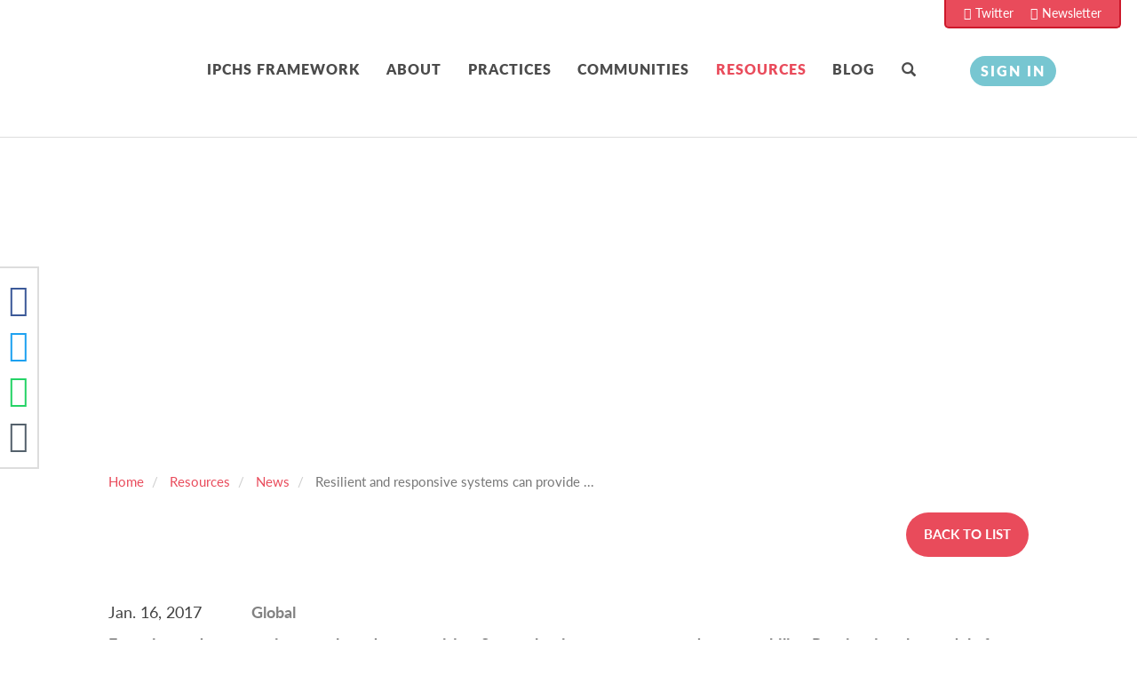

--- FILE ---
content_type: text/html; charset=utf-8
request_url: https://www.integratedcare4people.org/news/496/resilient-and-responsive-systems-can-provide-integrated-people-centred-services/
body_size: 4302
content:
<!DOCTYPE HTML>

<html lang="en-US">
<head>
	<meta charset="UTF-8">
	<meta name="google-site-verification" content="d-IohXoP1SGewtvqJc-t4cY2x4Qd1AHr5I22zolYIcY" />
	<meta name="google-site-verification" content="ylN6_twUnsevZUtII9-g1OnpkOVjxR_daHq_zQnbgzY" />
	<meta name="viewport" content="width=device-width, initial-scale=1, maximum-scale=5"/>
	<meta name="robots" content="follow,index"/>
	<meta name="description" content="News: Resilient and responsive systems can provide integrated, people-centred services"/>
	<title>IPCHS - Integrated People-Centred Health Services   News :: Resilient and responsive systems can provide ...  </title>
	

<meta content="Resilient and responsive systems can provide integrated, people-centred services" name="DC.title"/>
<meta content="Integrated people-centred Health Services" name="DC.subject"/>
<meta content='Integrated people-centred services are a key feature of resilient and responsive health systems. This theme emerged strongly during debates during the Fourth Global Symposium on Health Systems Research in Vancouver, Canada on 14-18 November. The theme of the symposium was &ldquo;Resilient and responsive health systems for a changing world&rdquo; and it was evident that &nbsp;resilient and responsive health systems are those which provide integrated, people-centred services and have a focus on primary health care as the frontline of routine services ...' name="DC.description"/>
<meta content='2017-01-16CET14:08:41' name="DC.date.created"/>
<meta content='2020-02-25CET13:13:07' name="DC.date.modified"/>


<meta content="News Item" name="DC.type"/>

 



<meta content="text/html" name="DC.format"/>

<meta content="https://www.integratedcare4people.org/news/496/resilient-and-responsive-systems-can-provide-integrated-people-centred-services/" name="DC.identifier"/>
<meta content="en" name="DC.language"/>


<meta property="og:site_name" content="integratedcare4people.org">

<meta property="og:title" content="Resilient and responsive systems can provide integrated, people-centred services"/>
<meta property="og:image" content="https://www.integratedcare4people.org/media/tw/etiqueta-ipchs-square.png">
<meta content='Integrated people-centred services are a key feature of resilient and responsive health systems. This theme emerged strongly during debates during the Fourth Global Symposium on Health Systems Research in Vancouver, Canada on 14-18 November. The theme of the symposium was &ldquo;Resilient and responsive health systems for a changing world&rdquo; and it was evident that &nbsp;resilient and responsive health systems are those which provide integrated, people-centred services and have a focus on primary health care as the frontline of routine services ...' property="og.description"/>
<meta content='2017-01-16CET14:08:41' property="article:created_time"/>
<meta content='2020-02-25CET13:13:07' property="article:modified_time"/>



<meta content="News Item" property="og:type"/>





<meta property="og:url" content="https://www.integratedcare4people.org/news/496/resilient-and-responsive-systems-can-provide-integrated-people-centred-services/"/>
<meta property="og:locale" content="en" />

	

<meta name="twitter:card" content="summary">
<meta name="twitter:site" content="@fipchs‏">
<meta name="twitter:title" content="Resilient and responsive systems can provide integrated, people-centred services">
<meta name="twitter:description" content="Integrated people-centred services are a key feature of resilient and responsive health systems. This theme emerged strongly during debates during the Fourth Global Symposium on Health Systems Research in Vancouver, Canada on 14-18 November. The theme of the symposium was &amp;ldquo;Resilient and responsive health systems for a changing world&amp;rdquo; and it was evident that &amp;nbsp;resilient and responsive health systems are those which provide integrated, people-centred services and have a focus on primary health care as the frontline of routine services and outbreak response. Resilient health systems were recognized as operating from the end-users and patients back, and not from the ...">
<meta name="twitter:image" content="https://www.integratedcare4people.org/media/tw/etiqueta-ipchs-square.png">
<meta name="twitter:domain" content="https://www.integratedcare4people.org">

	<link rel="shortcut icon" href="/media/img/favicon.ico"/>
	<link rel="stylesheet" href="/media/css_2/bootstrap.min.css"/>
	
	<link rel="stylesheet" href="/media/css_2/styles.min.css"/>
	<link rel="stylesheet" href="/media/css_2/responsive-styles.min.css"/>
	
	
	<script  src="/media/js/jquery.js"></script>
	<script  src="/media/js/bootstrap.min.js"></script>
	<script>var MEDIA_URL='/media/';
		var BASE_URL='/';
	</script>
	<script>
		(function($){
			$(document).ready(function () {
				$("section a[href^='http']").not("[href*='.integratedcare4people.org']").each(function(){$(this).addClass('link-external').attr('target','_blank');});
				$("section a[href$='.pdf']").each(function() {$(this).attr('target','_blank');});
			});
		})(jQuery);
		/*
		var prevScrollpos = window.pageYOffset;
		window.onscroll = function() {
			const currentScrollPos = window.pageYOffset;
			var myTop = "-30px" ;
			if (window.screen.width <= 767)
				myTop = "-153px";
			if (currentScrollPos === 0)
				document.getElementById("logo").style.top = "0";
			else
				document.getElementById("logo").style.top = myTop;
			prevScrollpos = currentScrollPos;
		}
		*/
	</script>
	
</head>
<body   class="news">
	
	
	<div class="social-icons hidden-xs">
		<a href="https://twitter.com/fipchs" title="Follow us on twitter" target="_blank" class="twitter" rel="noopener">Twitter</a>
		<a href="/newsletter/" title="IPCHS newsletter" class="newsletter">Newsletter</a>
	</div>
	<header>
		<span class="ipchs-tag">
			<a href="/" title="Go to Home" aria-label="integratedcare4people.org">
				<span>IPCHS. Integrated People-Centred Health Services</span>
			</a>
		</span>
		<div class="row">
			
<div class="col-xs-6 col-xs-offset-3 col-sm-10 col-sm-offset-1 col-md-8 col-md-offset-2 main-menu-container">
	<button type="button" class="navbar-toggle collapsed" data-toggle="collapse" data-target="#navbar" aria-expanded="false" aria-controls="navbar">
		<span class="sr-only">Toggle navigation</span>
		<span class="icon-bar"></span>
		<span class="icon-bar"></span>
		<span class="icon-bar"></span>
	</button>
	<div class="main-menu">
		<div id="navbar" class="collapse navbar-collapse">
			<ul class="nav nav-pills" role="tablist">
				<li role="tab" class="theframework">
					<a href="/ipchs-framework/" title="Go to The Framework">IPCHS Framework</a>
				</li>
				<li role="tab" class="aboutpage">
					<a href="/about/" title="Go to About">About</a>
				</li>
				<li role="tab" class="practices">
					<a href="/practices/" title="Go to Practices">Practices</a>
				</li>
				<li role="tab" class="communities">
					<a href="/communities/" title="Go to Communities">Communities</a>
				</li>
				<li role="tab" class="resources">
					<a href="/resources/" title="Go to Resources">Resources</a>
				</li>
				<li role="tab" class="blogs">
					<a href="/blog/" title="Go to Blog">Blog</a>
				</li>
				<li role="tab" class="thesearch">
					<a class="search-button" href="/search/" role="button" aria-label="Search" title="Search">
						<span class="glyphicon glyphicon-search" aria-hidden="true"></span>
					</a>
				</li>
			</ul>
		</div>
	</div>
</div>
<div class="col-xs-3 col-sm-1 col-md-2 login-join-container">
	
	<a class="btn btn-default btn-custom" href="/accounts/login/" role="button" title="Go to Sign in">Sign in</a>
	
</div>
		</div>
	</header>
	
	
		
<header class="section-header resource-detail-new">
	<div class="row">
		<div class="col-xs-11 col-xs-offset-1"><h2><span>News</span></h2></div>
	</div>
</header>

		<main class="container-fluid ">
			<div class="row">
				<div class="col-md-10 col-md-offset-1 col-xs-12">
					
					
 
  
<ul class="breadcrumb small">
	
	<li class="breadcrumb-item ">
		
		<a href="/">Home</a>
		
	</li>
	
	<li class="breadcrumb-item ">
		
		<a href="/resources/">Resources</a>
		
	</li>
	
	<li class="breadcrumb-item ">
		
		<a href="/news/">News</a>
		
	</li>
	
	<li class="breadcrumb-item active">
		
		<a href="/news/496/resilient-and-responsive-systems-can-provide-integrated-people-centred-services/">Resilient and responsive systems can provide ...</a>
		
	</li>
	
</ul>


 

				</div>
			</div>
			
			
			<div class="row">
				<div class="col-md-10 col-md-offset-1 col-xs-12 btn-container clearfix">
					


	<a href="/news/" class="btn btn-default btn-custom btn btn-default btn-custom elongate" role="button">Back to List</a>
  
	
  



				</div>
			</div>
			
			
			<article class="news-vis" class="news-wrapper" itemscope itemtype="http://schema.org/NewsArticle">
				<div class="row">
					<div class="col-md-10 col-md-offset-1 col-xs-12">
					


<div class="sticky-social-icons">
	<a href="https://www.facebook.com/sharer/sharer.php?u=https%3A//www.integratedcare4people.org/news/496/resilient-and-responsive-systems-can-provide-integrated-people-centred-services/" target="_blank" class="facebook" title="Share in Facebook"><i class="fa fa-facebook-square" aria-hidden="true"></i></a>
	<a href="https://twitter.com/intent/tweet?text=Resilient and responsive systems can provide integrated, people-centred services%3A%0Ahttps%3A//www.integratedcare4people.org/news/496/resilient-and-responsive-systems-can-provide-integrated-people-centred-services/" rel="noopener" class="twitter" target="_blank"  title="Share in Twitter"><i class="fa fa-twitter-square" aria-hidden="true"></i></a>
	<a href="whatsapp://send?text=Resilient and responsive systems can provide integrated, people-centred services%3A%0Ahttps%3A//www.integratedcare4people.org/news/496/resilient-and-responsive-systems-can-provide-integrated-people-centred-services/" class="whatsapp" title="Share in Whatsapp"><i class="fa fa-whatsapp" aria-hidden="true"></i></a>
	
	<a href="mailto:?subject=Integratedcare4people.org: Resilient and responsive systems can provide integrated, people-centred services&body=Please%2C%20take%20a%20look%20to%20this%20content%3A%0D%0Ahttps%3A%2F%2Fwww.integratedcare4people.org/news/496/resilient-and-responsive-systems-can-provide-integrated-people-centred-services/%0D%0A" title="Share via email"><i class="fa fa-envelope-square" aria-hidden="true" ></i></a>
</div>

<div class="clearfix">&nbsp;</div>
<header>
	
	<div class="photo-container-2-text" style="width:100%">
		<span class="publication-date" itemprop="dateCreated">Jan. 16, 2017</span>
		<a class="region">Global</a>
		
		<div class="strategy"><a>Engaging and empowering people and communities, </a><a>Strengthening governance and accountability, </a><a>Reorienting the model of care, </a><a>Coordinating services within and across sectors, </a><a>Creating an enabling environment</a></div>
		<h4 itemprop="name">Resilient and responsive systems can provide integrated, people-centred services</h4>
	</div>
	<div class="clearfix"></div>
</header>

<section>
	
	<p itemprop="description"><p>Integrated people-centred services are a key feature of resilient and responsive health systems. This theme emerged strongly during debates during the Fourth Global Symposium on Health Systems Research in Vancouver, Canada on 14-18 November. The theme of the symposium was &ldquo;Resilient and responsive health systems for a changing world&rdquo; and it was evident that &nbsp;resilient and responsive health systems are those which provide integrated, people-centred services and have a focus on primary health care as the frontline of routine services and outbreak response. Resilient health systems were recognized as operating from the end-users and patients back, and not from the organisation forwards. &nbsp;</p>
<p><strong><br />Read the Vancouver Statement for the Fourth Global Symposium on Health Systems Research:&nbsp;</strong><a href="http://healthsystemsresearch.org/hsr2016/wp-content/uploads/Vancouver-Statement-FINAL.pdf">http://healthsystemsresearch.org/hsr2016/wp-content/uploads/Vancouver-Statement-FINAL.pdf</a>&nbsp;</p>
<p>&nbsp;</p></p>
	
	
	<div class="clearfix"></div>
</section>
<section>
	<div class="row link-file-container-container">
		<div class="col-lg-3 col-md-3 col-sm-4 col-xs-12 link-file-container-left">
			<span class="link-file">Link or file</span>
		</div>
		<div class="col-lg-9 col-md-9 col-sm-8 col-xs-12 link-file-container-right">
			<div class="link-file-url width-terms">
				<ul>
				
				
					<li><a class="link-external" target="_blank" href="http://healthsystemsresearch.org/hsr2016/wp-content/uploads/Vancouver-Statement-FINAL.pdf">http://healthsystemsresearch.org/hsr2016/wp-content/uploads/Vancouver-Statement-FINAL.pdf</a></li>
				
				</ul>
			</div>
			
			
		</div>
	</div>
	<div class="clearfix"></div>
</section>
<section>
	
	


	
	
	


	
</section>

<div class="row separator">&nbsp;</div>
<div class="clearfix">&nbsp;</div>




					</div>
				</div>
			</article>
			
		</main>
	
	
	
<footer>
    <div class="row">
        <div class="col-xs-12 col-md-2 footer-link">
            





<div class="inplaceedit_chunk wrapper">
	
	<div class="chunkBottom">
		<div class="chunkTop">

<div class="inplaceedit-noedit"><p><a title="Go to The Framework" href="../../../../ipchs-framework/">IPCHS Framework</a></p></div>
</div>
		
	</div>
</div>

        </div>
        <div class="col-xs-12 col-md-2 footer-link">
            





<div class="inplaceedit_chunk wrapper">
	
	<div class="chunkBottom">
		<div class="chunkTop">

<div class="inplaceedit-noedit"><p><a title="Go to about" href="../../../../about/">About</a></p> <ul><li><a title="Get involved" href="../../../../get-involved/">Get involved</a></li></ul></div>
</div>
		
	</div>
</div>

        </div>
        <div class="col-xs-12 col-md-2 footer-link">
            





<div class="inplaceedit_chunk wrapper">
	
	<div class="chunkBottom">
		<div class="chunkTop">

<div class="inplaceedit-noedit"><p><a title="Go to Practices" href="../../../../practices/">Practices</a></p> <ul><li><a title="Go to Engaging and empowering people and communities" href="../../../../practices/?strategic_directions__id__in=1">Engaging and empowering people and communities</a></li><li><a title="Go to Strengthening governance and accountability" href="../../../../practices/?strategic_directions__id__in=2">Strengthening governance and accountability</a></li><li><a title="Go to Reorienting the model of care" href="../../../../practices/?strategic_directions__id__in=3">Reorienting the model of care</a></li><li><a title="Go to Coordinating services within and across sectors" href="../../../../practices/?strategic_directions__id__in=4">Coordinating services within and across sectors</a></li><li><a title="Go to Creating an enabling environment" href="../../../../practices/?strategic_directions__id__in=5">Creating an enabling environment</a></li></ul></div>
</div>
		
	</div>
</div>

        </div>
        <div class="col-xs-12 col-md-2 footer-link">
            





<div class="inplaceedit_chunk wrapper">
	
	<div class="chunkBottom">
		<div class="chunkTop">

<div class="inplaceedit-noedit"><p><a title="Go to communities" href="../../../../communities/">Communities</a></p> <ul><li><a href="../../../../communities/primary-health-care-young-leaders-network-2/">Primary Health Care - Young Leaders Network</a></li><li><a href="../../../../communities/cmcop/">Change Management Community of Practice</a></li><li><a href="../../../../communities/community-engagement-for-resilient-health-systems/">Community engagement for resilient health systems</a></li><li><a href="../../../../communities/global-learning-laboratory-for-quality-universal-health-coverage/">Global Learning Laboratory for Quality Universal Health Coverage</a></li><li><a href="../../../../communities/integrated-people-centred-palliative-care/">Integrated People Centred Palliative Care</a></li></ul></div>
</div>
		
	</div>
</div>

        </div>
        <div class="col-xs-6 col-md-2 footer-link">
            





<div class="inplaceedit_chunk wrapper">
	
	<div class="chunkBottom">
		<div class="chunkTop">

<div class="inplaceedit-noedit"><p><a title="Go to Resources" href="../../../../resources/">Resources</a></p> <ul><li><a href="../../../../publications/">Publications</a></li><li><a href="../../../../multimedia/">Multimedia</a></li><li><a href="../../../../toolkits/">Toolkits</a></li><li><a href="../../../../news/">News</a></li><li><a href="../../../../events/">Events</a></li><li class="hidden"><a href="../../../../blog/">Blog</a></li></ul></div>
</div>
		
	</div>
</div>

        </div>
        <div class="col-xs-6 col-md-2 footer-link">
            





<div class="inplaceedit_chunk wrapper">
	
	<div class="chunkBottom">
		<div class="chunkTop">

<div class="inplaceedit-noedit"><p><a title="Go to Contact Us" href="../../../../contact/">Contact &amp; Follow us</a></p> <ul><li><a href="../../../../newsletter/" target="_blank">IPCHS Newsletter</a></li><li><a href="https://twitter.com/fipchs" target="_blank">Twitter</a></li></ul></div>
</div>
		
	</div>
</div>

        </div>
        <div class="col-xs-12 col-md-2 footer-link" style="margin:0">&nbsp;</div>
        <div class="col-md-offset-7 col-md-3 col-xs-6 footer-link" style="text-align:right;border-right: 2px solid #fff;">
            <a href="/editorial-policy/" title="Go to Editorial Policy">Editorial Policy</a>
        </div>
        <div class="col-md-2 col-xs-6 footer-link">
            <a href="/terms-of-use/" title="Go to Terms of Use">Terms of Use</a>
        </div>
        
    </div>
</footer>
	
	 
	
	<!-- Global site tag (gtag.js) - Google Analytics -->
	<script async src="https://www.googletagmanager.com/gtag/js?id=UA-74662027-1"></script>
	<script>
	  window.dataLayer = window.dataLayer || [];
	  function gtag(){dataLayer.push(arguments);}
	  gtag('js', new Date());
	  gtag('config', 'UA-74662027-1');
	</script>
	

	
	<!-- Google tag (gtag.js) -->
	<script async src="https://www.googletagmanager.com/gtag/js?id=G-1QEXXK1156"></script>
	<script>
	  window.dataLayer = window.dataLayer || [];
	  function gtag(){dataLayer.push(arguments);}
	  gtag('js', new Date());
	  gtag('config', 'G-1QEXXK1156');
	</script>
	

</body>
</html>
